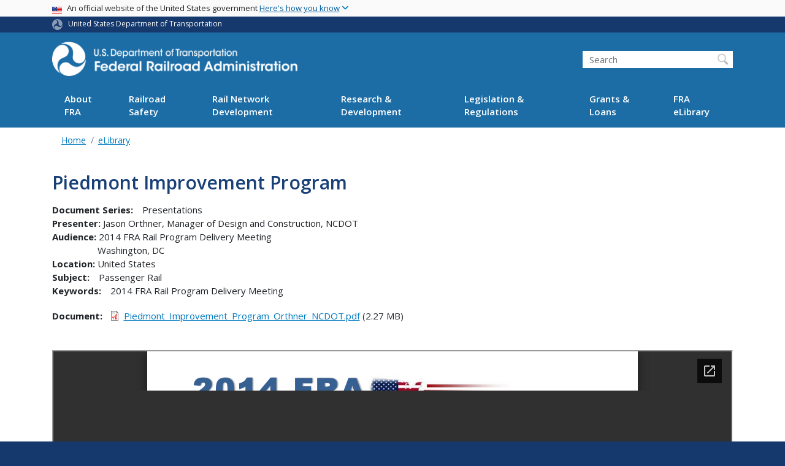

--- FILE ---
content_type: text/html; charset=UTF-8
request_url: https://railroads.dot.gov/elibrary/piedmont-improvement-program
body_size: 13728
content:
<!DOCTYPE html>
<html lang="en" dir="ltr" prefix="og: https://ogp.me/ns#" class="is-ultimenu is-ultimobile">
  <head>
    <meta charset="utf-8" />
<script async src="https://www.googletagmanager.com/gtag/js?id=UA-18660041-1"></script>
<script>window.dataLayer = window.dataLayer || [];function gtag(){dataLayer.push(arguments)};gtag("js", new Date());gtag("set", "developer_id.dMDhkMT", true);gtag("config", "UA-18660041-1", {"groups":"default","anonymize_ip":true,"page_placeholder":"PLACEHOLDER_page_path"});gtag("config", "G-L4FPNR8TZC", {"groups":"default","page_placeholder":"PLACEHOLDER_page_location"});gtag("config", "G-0623JYSC1Q", {"groups":"default","page_placeholder":"PLACEHOLDER_page_location"});//gtag('config', 'UA-33523145-1');</script>
<link rel="canonical" href="https://railroads.dot.gov/elibrary/piedmont-improvement-program" />
<meta name="twitter:card" content="summary_large_image" />
<meta name="twitter:site" content="@USDOT" />
<meta name="twitter:title" content="Piedmont Improvement Program" />
<meta name="twitter:creator" content="@USDOT" />
<meta name="twitter:image" content="https://railroads.dot.gov/themes/custom/dot_cms/images/seal_dot.png" />
<meta name="Generator" content="Drupal 10 (https://www.drupal.org)" />
<meta name="MobileOptimized" content="width" />
<meta name="HandheldFriendly" content="true" />
<meta name="viewport" content="width=device-width, initial-scale=1, shrink-to-fit=no" />
<meta http-equiv="x-ua-compatible" content="ie=edge" />
<link rel="icon" href="/themes/custom/dot_cms/favicon_dot.png" type="image/png" />

    <title>Piedmont Improvement Program | FRA</title>
    <link rel="stylesheet" media="all" href="/sites/fra.dot.gov/files/css/css_v4EClvRrjM2-0MtJCnSXM-b4wP8kHjiQszkO3U2nrG4.css?delta=0&amp;language=en&amp;theme=fra&amp;include=[base64]" />
<link rel="stylesheet" media="all" href="/sites/fra.dot.gov/files/css/css_zte1wiCCft76lGKW7DQ52J0albCt3DqYRrn_pbhbdL4.css?delta=1&amp;language=en&amp;theme=fra&amp;include=[base64]" />
<link rel="stylesheet" media="all" href="https://use.fontawesome.com/releases/v6.5.1/css/all.css" crossorigin="anonymous" integrity="sha512-DTOQO9RWCH3ppGqcWaEA1BIZOC6xxalwEsw9c2QQeAIftl+Vegovlnee1c9QX4TctnWMn13TZye+giMm8e2LwA==" />
<link rel="stylesheet" media="all" href="/sites/fra.dot.gov/files/css/css_N6m4w1H8mBkgD09hewxVMGGYK9pECrIdK7_26hmPnPI.css?delta=3&amp;language=en&amp;theme=fra&amp;include=[base64]" />
<link rel="stylesheet" media="all" href="//fonts.googleapis.com/css2?family=Open+Sans:wght@300;400;500;600;700&amp;display=swap" />
<link rel="stylesheet" media="all" href="//fonts.googleapis.com/css2?family=Raleway:ital,wght@0,400;0,500;0,600;0,700;1,400;1,500;1,600;1,700&amp;display=swap" />
<link rel="stylesheet" media="all" href="//fonts.googleapis.com/css2?family=Source+Sans+3:ital,wght@0,200..900;1,200..900&amp;display=swap" />
<link rel="stylesheet" media="all" href="//fonts.googleapis.com/css2?family=Source+Sans+Pro:ital,wght@0,300;0,400;0,600;0,700;1,300;1,400;1,600;1,700&amp;display=swap" />

    <script type="application/json" data-drupal-selector="drupal-settings-json">{"path":{"baseUrl":"\/","pathPrefix":"","currentPath":"node\/76756","currentPathIsAdmin":false,"isFront":false,"currentLanguage":"en"},"pluralDelimiter":"\u0003","suppressDeprecationErrors":true,"google_analytics":{"account":"UA-18660041-1","trackOutbound":true,"trackMailto":true,"trackDownload":true,"trackDownloadExtensions":"7z|aac|arc|arj|asf|asx|avi|bin|csv|doc(x|m)?|dot(x|m)?|exe|flv|gif|gz|gzip|hqx|jar|jpe?g|js|mp(2|3|4|e?g)|mov(ie)?|msi|msp|pdf|phps|png|ppt(x|m)?|pot(x|m)?|pps(x|m)?|ppam|sld(x|m)?|thmx|qtm?|ra(m|r)?|sea|sit|tar|tgz|torrent|txt|wav|wma|wmv|wpd|xls(x|m|b)?|xlt(x|m)|xlam|xml|z|zip"},"data":{"extlink":{"extTarget":true,"extTargetAppendNewWindowDisplay":true,"extTargetAppendNewWindowLabel":"(opens in a new window)","extTargetNoOverride":false,"extNofollow":false,"extTitleNoOverride":false,"extNoreferrer":false,"extFollowNoOverride":false,"extClass":"ext","extLabel":"(link is external)","extImgClass":false,"extSubdomains":true,"extExclude":"(.\\gov)|(.\\mil)|(addthis.com)|(usmma.edu)|(medium.com)|(facebook.com)|(twitter.com)|(flickr.com)|(linkedin.com)|(youtube.com)|(instagram.com)|(medium.com)|(greatlakes-seaway.com)|(afloatjobs.vet)","extInclude":"","extCssExclude":"","extCssInclude":"","extCssExplicit":"","extAlert":false,"extAlertText":"This link will take you to an external web site. We are not responsible for their content.","extHideIcons":false,"mailtoClass":"mailto","telClass":"","mailtoLabel":"(link sends email)","telLabel":"(link is a phone number)","extUseFontAwesome":false,"extIconPlacement":"append","extPreventOrphan":false,"extFaLinkClasses":"fa fa-external-link","extFaMailtoClasses":"fa fa-envelope-o","extAdditionalLinkClasses":"","extAdditionalMailtoClasses":"","extAdditionalTelClasses":"","extFaTelClasses":"fa fa-phone","allowedDomains":[],"extExcludeNoreferrer":""}},"collapsiblock":{"active_pages":false,"slide_speed":200,"cookie_lifetime":null,"switcher_enabled":null,"switcher_class":null},"user":{"uid":0,"permissionsHash":"89bb7820cfb02694217e04e0381543103c98d534b7d273b1e8d1c882ab00f704"}}</script>
<script src="/sites/fra.dot.gov/files/js/js_Hn0znZaXb4NTOJoJzEl45NhD0BcrS9eIoXis-Yfo1tY.js?scope=header&amp;delta=0&amp;language=en&amp;theme=fra&amp;include=eJxdjlEOwzAIQy-UjiNFNGFRVhoiIFJ7-0Xr-tM__GwjJ2HGbnVlSRskUQp0dGw5psuhiMxwseVmM-Nc2wZZR0d-_WV4K0JhWZEX83OiEopI4fmkIZ9ek8EThF0y8rPWh5YZ-uARu0oiM1FwraWQxp8ZzOckZGkUnfbO6GSwSj6XxGgWBnvdqQ24jy8R3114"></script>

    <!-- DAP Implementation -->
    <script async type="text/javascript" id="_fed_an_ua_tag" src="https://dap.digitalgov.gov/Universal-Federated-Analytics-Min.js?agency=DOT"></script>
  </head>
  <body class="layout-no-sidebars page-node-76756 path-elibrary-piedmont-improvement-program path-node node--type-document">
  <noscript>Please enable JavaScript to use this site.</noscript>
    <a href="#main" class="visually-hidden focusable skip-link">
      Skip to main content
    </a>
    
      <div class="dialog-off-canvas-main-canvas" data-off-canvas-main-canvas>
    <div id="page-wrapper" class="page-wrapper">
  <div id="page" class="page">

    <section class="usa-banner">
  <h1 class="sr-only">USA Banner</h1>
  <div class="usa-banner-inner container">
    <div class="row">
      <div class="usa-accordion col" id="accordion">
        <header class="usa-banner-header" id="headingOne">
          <div aria-controls="collapseOne" aria-expanded="false" class="collapsed small row" data-target="#collapseOne" data-toggle="collapse" role="complementary">
            <div class="usa-banner-guidance-gov usa-width-one-full col-sm d-flex">
              <div class="usa-media_block-icon">
                <img class="usa-banner-flag" src="/themes/custom/dot_cms/images/assets/us_flag_small.svg" alt="U.S. flag">
              </div>
              <div class="usa-media_block-body">
                <p>An official website of the United States government <button class="usa-accordion-button usa-banner-button"><span class="usa-banner-button-text">Here's how you know</span></button></p>
              </div>
            </div>
          </div>
        </header>
        <div class="usa-banner-content container">
          <div aria-labelledby="headingOne" class="collapse row" data-parent="#accordion" id="collapseOne">
            <div class="usa-banner-guidance-gov usa-width-one-half col-sm d-flex">
              <div class="usa-media_block-icon">
                <img class="usa-banner-icon" src="/themes/custom/dot_cms/images/assets/icon-dot-gov.svg" alt="Official US Government Icon">
              </div>
              <div class="usa-media_block-body">
                <p><small><strong>Official websites use .gov</strong><br>A <strong>.gov</strong> website belongs to an official government organization in the United States.</small></p>
              </div>
            </div>
            <div class="usa-banner-guidance-ssl usa-width-one-half col-sm d-flex">
              <div class="usa-media_block-icon">
                <img class="usa-banner-icon" src="/themes/custom/dot_cms/images/assets/icon-https.svg" alt="Secure Site Icon">
              </div>
              <div class="usa-media_block-body">
                <p><small><strong>Secure .gov websites use HTTPS</strong><br>
                  A <strong>lock</strong> ( <span class="icon-lock"><svg xmlns="http://www.w3.org/2000/svg" width="52" height="64" viewBox="0 0 52 64" class="usa-banner__lock-image" role="img" aria-labelledby="banner-lock-title banner-lock-description"><title id="banner-lock-title">Lock</title><desc id="banner-lock-description">A locked padlock</desc><path fill="#000000" fill-rule="evenodd" d="M26 0c10.493 0 19 8.507 19 19v9h3a4 4 0 0 1 4 4v28a4 4 0 0 1-4 4H4a4 4 0 0 1-4-4V32a4 4 0 0 1 4-4h3v-9C7 8.507 15.507 0 26 0zm0 8c-5.979 0-10.843 4.77-10.996 10.712L15 19v9h22v-9c0-6.075-4.925-11-11-11z"></path></svg></span> ) or <strong>https://</strong> means you’ve safely connected to the .gov website. Share sensitive information only on official, secure websites.
                </small></p>
              </div>
            </div>
          </div>
        </div>
      </div>
    </div>
  </div>
</section>

    <div class="row region region-site-notification">
    
    <div class="block block--site-notification block--emergency block-views block-views-blocksite-notification-block-notification-emergency w-100 clearfix">
    


  </div>

  </div>

<style>
.dot-ribbon {
	background: #15396c;
	color: white;
	height: 1.75rem;
	display: flex;
	align-items: center;
	font-size: .8rem;
	position: relative;
	z-index: 100;
}
.dot-ribbon svg {
	width: 17px;
	opacity: .5;
	margin-right: 6px;
}
.dot-ribbon a:link,
.dot-ribbon a:hover,
.dot-ribbon a:visited,
.dot-ribbon a:active {
	color: white;
}
</style>
<div class="dot-ribbon">
	<div class="container">
		<svg xmlns="http://www.w3.org/2000/svg" viewBox="0 0 35.82 37.1" role="img" >
			<title>U.S. Department of Transportation</title>
			<desc>U.S. Department of Transportation Icon</desc>
			<defs><style>.cls-1{fill:#FFFFFF !important;}</style></defs><title>United States Department of Transportation</title><g id="Layer_2" data-name="Layer 2"><g id="Layer_1-2" data-name="Layer 1"><path class="cls-1" d="M4.46,6.35a8.38,8.38,0,0,1,8.15-2.94c2.71.55,4.26,2.77,4.78,5.43a6.31,6.31,0,0,1-2.75,6.79c-3.68,2.1-8,3.74-8.86,8.5A13.42,13.42,0,0,0,8.47,34.4C3.81,31.8,1.13,26.6.25,21.23A18,18,0,0,1,4.46,6.35"/><path class="cls-1" d="M14.41,36.71A8.65,8.65,0,0,1,7.85,30.9a6.51,6.51,0,0,1,2.13-7,5.85,5.85,0,0,1,7.05-1c3.61,2.23,7.17,5.31,11.56,3.64A12.82,12.82,0,0,0,35.81,19C36,24.49,33,29.5,29,33a16.57,16.57,0,0,1-14.55,3.72"/><path class="cls-1" d="M34.73,12.39a9.12,9.12,0,0,1-1.53,8.8c-1.79,2.17-4.42,2.47-6.91,1.63A6.18,6.18,0,0,1,21.92,17c0-4.35.81-9.1-2.8-12.17A12.51,12.51,0,0,0,9.05,2.33c4.47-2.92,10.27-2.89,15.22-1A17.36,17.36,0,0,1,34.73,12.39"/></g></g>
		</svg>
		<a href="https://www.transportation.gov">United States Department of Transportation</a>
</div>
</div>

 <header id="header" class="header site-header site-masthead bg-primary" role="banner" aria-label="Site header">
  <div class="container">
    <div class="row">
              <nav class="navbar navbar-dark navbar-expand-lg" id="navbar-main">
                  <a href="/" title="Home" rel="home" class="navbar-brand">
              <img src="/themes/custom/fra/fra-logo%402x.png" alt="Home" class="img-fluid d-inline-block align-top" />
            
    </a>
    

                      <button class="navbar-toggler navbar-toggler-right" type="button" data-toggle="collapse" data-target="#CollapsingNavbar" aria-controls="CollapsingNavbar" aria-expanded="false" aria-label="Toggle navigation"><span class="navbar-toggler-icon"></span></button>
                          <div class="form-inline navbar-form">
                  <section class="region region-header-form">
    <div id="block-customfraheadersearch" class="block block-fixed-block-content block-fixed-block-contentcustom-fra-header-search">
  
    
      <div class="content">
      
            <div class="clearfix text-formatted field field--name-body field--type-text-with-summary field--label-hidden field__item"><div class="usasearch-search-block-form block block-usasearch block-usasearch-search-form-block" data-drupal-selector="usasearch-search-block-form" id="block-fra-usasearchform">
   <div class="search__wrapper">
      <form block="block-fra-usasearchform" action="https://search.usa.gov/search" method="GET" id="usasearch-search-block-form" accept-charset="UTF-8">
         <fieldset class="js-form-item js-form-type-search form-type-search js-form-item-query form-item-query form-no-label form-group" aria-labelledby="headerquery">
            <legend class="d-none">Search DOT</legend>
            <label for="query" class="sr-only">Search</label>
            <input id="query" title="Enter the terms you wish to search for." placeholder="Search" class="usagov-search-autocomplete form-search form-control ui-autocomplete-input" autocomplete="off" aria-autocomplete="list" aria-haspopup data-drupal-selector="edit-query" type="search" name="query" value size="60" maxlength="128">
         </fieldset>
         <input data-drupal-selector="edit-affiliate" type="hidden" name="affiliate" value="dot-fra" class="form-control">
         <input data-drupal-selector="edit-submit" type="submit" id="edit-submit" value="Search" class="button js-form-submit form-submit btn btn-primary form-control">
      </form>
   </div>
</div></div>
      
    </div>
  </div>

  </section>

              </div>
                        <div class="collapse navbar-collapse" id="CollapsingNavbar">
                <section class="region region-primary-menu">
    <div id="block-ultimenu-main-navigation" class="block block-ultimenu block-ultimenu-blockultimenu-main">
  
    
      <div class="content">
      <ul id="ultimenu-main" data-ultimenu="main" class="ultimenu ultimenu--offcanvas is-ultihover is-ulticaret--triangle ultimenu--main ultimenu--htb ultimenu--horizontal"><li class="ultimenu__item uitem has-ultimenu"><a href="/about-fra/about-fra" data-drupal-link-system-path="node/701" class="ultimenu__link">About FRA<span class="ultimenu__caret caret" aria-hidden="true"><i></i></span></a><section class="ultimenu__flyout is-htb d-lg-flex p-0">
              <section class="ultimenu__region region region--count-2 row region-ultimenu-main-about-fra">
      <nav aria-labelledby="block-mainabout1-2-menu" id="block-mainabout1-2" class="block block-menu navigation menu--main---about-1">
      
  <h2  id="block-mainabout1-2-menu">About FRA</h2>
  

        
              <ul block="block-mainabout1-2" class="clearfix nav">
                    <li class="nav-item">
                <a href="/about-fra/about-fra" class="nav-link nav-link--about-fra-about-fra" data-drupal-link-system-path="node/701">Overview</a>
              </li>
                <li class="nav-item">
                <a href="/about-fra/organization/organization-chart" class="nav-link nav-link--about-fra-organization-organization-chart" data-drupal-link-system-path="node/1441">Organization</a>
              </li>
                <li class="nav-item">
                <a href="/about-fra/program-offices/program-offices-overview" class="nav-link nav-link--about-fra-program-offices-program-offices-overview" data-drupal-link-system-path="node/741">Program Offices</a>
              </li>
                <li class="nav-item">
                <a href="/resource-center" class="nav-link nav-link--resource-center" data-drupal-link-system-path="node/841">Resource Center</a>
              </li>
                <li class="nav-item">
                <a href="https://www.transportation.gov/web-policies" class="nav-link nav-link-https--wwwtransportationgov-web-policies">Web Policies and Notices</a>
              </li>
                <li class="nav-item">
                <a href="/about-fra/contact-us" class="nav-link nav-link--about-fra-contact-us" data-drupal-link-system-path="node/1031">Contact Us</a>
              </li>
                <li class="nav-item">
                <a href="/about-fra/communications/communications" class="nav-link nav-link--about-fra-communications-communications" data-drupal-link-system-path="node/1036">Communications</a>
              </li>
                <li class="nav-item">
                <a href="/about-fra/government-affairs/government-affairs" class="nav-link nav-link--about-fra-government-affairs-government-affairs" data-drupal-link-system-path="node/1041">Governmental Affairs</a>
              </li>
                <li class="nav-item">
                <a href="/about-fra/communications/newsroom/fra-faqs" class="nav-link nav-link--about-fra-communications-newsroom-fra-faqs" data-drupal-link-system-path="node/104486">FRA FAQs</a>
              </li>
        </ul>
  


  </nav>
  <nav aria-labelledby="block-mainabout2-2-menu" id="block-mainabout2-2" class="block block-menu navigation menu--main---about-2">
      
  <h2  id="block-mainabout2-2-menu">Featured</h2>
  

        
              <ul block="block-mainabout2-2" class="clearfix nav">
                    <li class="nav-item">
                <a href="/IIJA" class="nav-link nav-link--iija" data-drupal-link-system-path="node/97431">Infrastructure Investment and Jobs Act Information from FRA</a>
              </li>
                <li class="nav-item">
                <a href="/about-fra/resource-center/jobs/job-vacancies" class="nav-link nav-link--about-fra-resource-center-jobs-job-vacancies" data-drupal-link-system-path="node/871">Careers</a>
              </li>
                <li class="nav-item">
                <a href="/about-fra/organization/david-armstrong-fink-administrator" class="nav-link nav-link--about-fra-organization-david-armstrong-fink-administrator" data-drupal-link-system-path="node/706">Leadership Profiles</a>
              </li>
                <li class="nav-item">
                <a href="/about-fra/organization/organization-chart" class="nav-link nav-link--about-fra-organization-organization-chart" data-drupal-link-system-path="node/1441">Organizational Chart</a>
              </li>
                <li class="nav-item">
                <a href="/newsroom" class="nav-link nav-link--newsroom" data-drupal-link-system-path="node/90836">Newsroom</a>
              </li>
                <li class="nav-item">
                <a href="/newsroom/press-releases" class="nav-link nav-link--newsroom-press-releases" data-drupal-link-system-path="newsroom/press-releases">Press Releases</a>
              </li>
                <li class="nav-item">
                <a href="/newsroom/speeches" class="nav-link nav-link--newsroom-speeches" data-drupal-link-system-path="newsroom/speeches">Speeches</a>
              </li>
                <li class="nav-item">
                <a href="/newsroom/fact-sheets" class="nav-link nav-link--newsroom-fact-sheets" data-drupal-link-system-path="newsroom/fact-sheets">Fact Sheets</a>
              </li>
                <li class="nav-item">
                <a href="/newsroom/testimony" class="nav-link nav-link--newsroom-testimony" data-drupal-link-system-path="newsroom/testimony">Testimony</a>
              </li>
        </ul>
  


  </nav>

  </section>

          </section></li><li class="ultimenu__item uitem has-ultimenu"><a href="/railroad-safety" data-drupal-link-system-path="node/101776" class="ultimenu__link">Railroad Safety<span class="ultimenu__caret caret" aria-hidden="true"><i></i></span></a><section class="ultimenu__flyout is-htb d-lg-flex p-0">
              <section class="ultimenu__region region region--count-2 row region-ultimenu-main-railroad-safety">
      <nav aria-labelledby="block-mainrailroadsafety2-2-menu" id="block-mainrailroadsafety2-2" class="block block-menu navigation menu--main---railroad-safety-2">
      
  <h2  id="block-mainrailroadsafety2-2-menu">Featured</h2>
  

        
              <ul block="block-mainrailroadsafety2-2" class="clearfix nav">
                    <li class="nav-item">
                <a href="/railroad-safety/divisions/crossing-safety-and-trespass-prevention/train-horn-rulequiet-zones" class="nav-link nav-link--railroad-safety-divisions-crossing-safety-and-trespass-prevention-train-horn-rulequiet-zones" data-drupal-link-system-path="node/2116">Train Horn Rule/Quiet Zones</a>
              </li>
                <li class="nav-item">
                <a href="https://www.fra.dot.gov/blockedcrossings/" class="nav-link nav-link-https--wwwfradotgov-blockedcrossings-">Public Blocked Crossings Incident Reporter</a>
              </li>
                <li class="nav-item">
                <a href="/railroad-safety/divisions/drug-and-alcohol/drug-and-alcohol" class="nav-link nav-link--railroad-safety-divisions-drug-and-alcohol-drug-and-alcohol" data-drupal-link-system-path="node/100346">Drug &amp; Alcohol</a>
              </li>
                <li class="nav-item">
                <a href="/safety-data" class="nav-link nav-link--safety-data" data-drupal-link-system-path="node/21">Safety Data</a>
              </li>
                <li class="nav-item">
                <a href="/railroad-safety/divisions/safety-partnerships/c3rs/confidential-close-call-reporting-system-c3rs" class="nav-link nav-link--railroad-safety-divisions-safety-partnerships-c3rs-confidential-close-call-reporting-system-c3rs" data-drupal-link-system-path="node/2151">C3RS</a>
              </li>
        </ul>
  


  </nav>
  <nav aria-labelledby="block-mainrailroadsafety1-2-menu" id="block-mainrailroadsafety1-2" class="block block-menu navigation menu--main---railroad-safety-1">
      
  <h2  id="block-mainrailroadsafety1-2-menu">Railroad Safety</h2>
  

        
              <ul block="block-mainrailroadsafety1-2" class="clearfix nav">
                    <li class="nav-item">
                <a href="/railroad-safety" class="nav-link nav-link--railroad-safety" data-drupal-link-system-path="node/101776">Overview</a>
              </li>
                <li class="nav-item">
                <a href="/crossing-safety-trespass-prevention/crossing-safety-trespass-prevention" class="nav-link nav-link--crossing-safety-trespass-prevention-crossing-safety-trespass-prevention" data-drupal-link-system-path="node/2011">Grade Crossing Safety &amp; Trespass Prevention</a>
              </li>
                <li class="nav-item">
                <a href="/railroad-safety/accident-data-reporting-and-investigations-0" class="nav-link nav-link--railroad-safety-accident-data-reporting-and-investigations-0" data-drupal-link-system-path="node/108216">Accident Data &amp; Reporting, Investigations</a>
              </li>
                <li class="nav-item">
                <a href="/railroad-safety/divisions/divisions-overview" class="nav-link nav-link--railroad-safety-divisions-divisions-overview" data-drupal-link-system-path="node/1871">Divisions</a>
              </li>
                <li class="nav-item">
                <a href="/railroad-safety/divisions/partnerships-programs/partnerships-programs" class="nav-link nav-link--railroad-safety-divisions-partnerships-programs-partnerships-programs" data-drupal-link-system-path="node/2551">Partnerships &amp; Programs</a>
              </li>
        </ul>
  


  </nav>

  </section>

          </section></li><li class="ultimenu__item uitem has-ultimenu"><a href="/rail-network-development" data-drupal-link-system-path="node/1326" class="ultimenu__link">Rail Network Development<span class="ultimenu__caret caret" aria-hidden="true"><i></i></span></a><section class="ultimenu__flyout is-htb d-lg-flex p-0">
              <section class="ultimenu__region region region--count-2 row region-ultimenu-main-rail-network-development">
      <nav aria-labelledby="block-mainrailnetwork2-menu" id="block-mainrailnetwork2" class="block block-menu navigation menu--main---rail-network-2">
      
  <h2  id="block-mainrailnetwork2-menu">Featured</h2>
  

        
              <ul block="block-mainrailnetwork2" class="clearfix nav">
                    <li class="nav-item">
                <a href="/passenger-rail/amtrak/amtrak" class="nav-link nav-link--passenger-rail-amtrak-amtrak" data-drupal-link-system-path="node/1451">Amtrak</a>
              </li>
                <li class="nav-item">
                <a href="/rail-network-development/environment/environmental-reviews" class="nav-link nav-link--rail-network-development-environment-environmental-reviews" data-drupal-link-system-path="node/91201">Environmental Reviews</a>
              </li>
                <li class="nav-item">
                <a href="/rail-network-development/maps-and-data/maps-geographic-information-system/maps-geographic" class="nav-link nav-link--rail-network-development-maps-and-data-maps-geographic-information-system-maps-geographic" data-drupal-link-system-path="node/3986">GIS Maps</a>
              </li>
                <li class="nav-item">
                <a href="/rural" class="nav-link nav-link--rural" data-drupal-link-system-path="node/97861">Rural</a>
              </li>
        </ul>
  


  </nav>
  <nav aria-labelledby="block-mainrailnetwork1-menu" id="block-mainrailnetwork1" class="block block-menu navigation menu--main---rail-network-1">
      
  <h2  id="block-mainrailnetwork1-menu">Rail Network Development</h2>
  

        
              <ul block="block-mainrailnetwork1" class="clearfix nav">
                    <li class="nav-item">
                <a href="/rail-network-development" class="nav-link nav-link--rail-network-development" data-drupal-link-system-path="node/1326">Overview</a>
              </li>
                <li class="nav-item">
                <a href="/rail-network-development/passenger-rail/passenger-rail" class="nav-link nav-link--rail-network-development-passenger-rail-passenger-rail" data-drupal-link-system-path="node/1351">Passenger Rail</a>
              </li>
                <li class="nav-item">
                <a href="/rail-network-development/freight-rail-overview" class="nav-link nav-link--rail-network-development-freight-rail-overview" data-drupal-link-system-path="node/91921">Freight Rail</a>
              </li>
                <li class="nav-item">
                <a href="/rail-network-development/environment/environment" class="nav-link nav-link--rail-network-development-environment-environment" data-drupal-link-system-path="node/1521">Environment</a>
              </li>
                <li class="nav-item">
                <a href="/rail-network-development/planning/project-planning/project-planning" class="nav-link nav-link--rail-network-development-planning-project-planning-project-planning" data-drupal-link-system-path="node/103036">Planning</a>
              </li>
                <li class="nav-item">
                <a href="/rail-network-development/international-programs" class="nav-link nav-link--rail-network-development-international-programs" data-drupal-link-system-path="node/99316">International</a>
              </li>
                <li class="nav-item">
                <a href="/rail-network-development/maps-and-data/maps-geographic-information-system/maps-geographic" class="nav-link nav-link--rail-network-development-maps-and-data-maps-geographic-information-system-maps-geographic" data-drupal-link-system-path="node/3986">Maps &amp; Data</a>
              </li>
                <li class="nav-item">
                <a href="/rail-network-development/training-guidance" class="nav-link nav-link--rail-network-development-training-guidance" data-drupal-link-system-path="node/3991">Training &amp; Guidance</a>
              </li>
        </ul>
  


  </nav>

  </section>

          </section></li><li class="ultimenu__item uitem has-ultimenu"><a href="/research-development/research-development-and-technology-rdt" data-drupal-link-system-path="node/3646" class="ultimenu__link">Research &amp; Development<span class="ultimenu__caret caret" aria-hidden="true"><i></i></span></a><section class="ultimenu__flyout is-htb d-lg-flex p-0">
              <section class="ultimenu__region region region--count-2 row region-ultimenu-main-research-development">
      <nav aria-labelledby="block-mainrd2-2-menu" id="block-mainrd2-2" class="block block-menu navigation menu--main---r-d-2">
      
  <h2  id="block-mainrd2-2-menu">Featured</h2>
  

        
              <ul block="block-mainrd2-2" class="clearfix nav">
                    <li class="nav-item">
                <a href="/elibrary/fra-office-research-development-and-technology-current-projects-2025" class="nav-link nav-link--elibrary-fra-office-research-development-and-technology-current-projects-2025">R&amp;D Current Projects</a>
              </li>
                <li class="nav-item">
                <a href="/train-control/ptc/positive-train-control-ptc-information-rd" class="nav-link nav-link--train-control-ptc-positive-train-control-ptc-information-rd" data-drupal-link-system-path="node/4521">Positive Train Control</a>
              </li>
                <li class="nav-item">
                <a href="/research-development/program-areas/hazmat-transportation/hazardous-materials-transportation" class="nav-link nav-link--research-development-program-areas-hazmat-transportation-hazardous-materials-transportation" data-drupal-link-system-path="node/3886">Hazardous Materials</a>
              </li>
                <li class="nav-item">
                <a href="/research-development/program-areas/highway-rail-grade-crossing/highway-rail-grade-crossing-and" class="nav-link nav-link--research-development-program-areas-highway-rail-grade-crossing-highway-rail-grade-crossing-and" data-drupal-link-system-path="node/91266">Highway-Rail Grade Crossing</a>
              </li>
                <li class="nav-item">
                <a href="/program-areas/human-factors/close-call-reporting" class="nav-link nav-link--program-areas-human-factors-close-call-reporting" data-drupal-link-system-path="node/3921">Close Call Reporting</a>
              </li>
                <li class="nav-item">
                <a href="/program-areas/research-and-development-funding/broad-agency-announcement" class="nav-link nav-link--program-areas-research-and-development-funding-broad-agency-announcement">Broad Agency Announcement</a>
              </li>
        </ul>
  


  </nav>
  <nav aria-labelledby="block-mainrd1-2-menu" id="block-mainrd1-2" class="block block-menu navigation menu--main---r-d-1">
      
  <h2  id="block-mainrd1-2-menu">Research &amp; Development</h2>
  

        
              <ul block="block-mainrd1-2" class="clearfix nav">
                    <li class="nav-item">
                <a href="/research-development/research-development-and-technology-rdt" class="nav-link nav-link--research-development-research-development-and-technology-rdt" data-drupal-link-system-path="node/3646">Overview</a>
              </li>
                <li class="nav-item">
                <a href="/research-development/program-areas/rdt-program-areas" class="nav-link nav-link--research-development-program-areas-rdt-program-areas" data-drupal-link-system-path="node/3661">Program Areas</a>
              </li>
                <li class="nav-item">
                <a href="/research-development/rdt-report-templates-and-guidelines" class="nav-link nav-link--research-development-rdt-report-templates-and-guidelines" data-drupal-link-system-path="node/3656">R&amp;D Reports</a>
              </li>
        </ul>
  


  </nav>

  </section>

          </section></li><li class="ultimenu__item uitem has-ultimenu"><a href="/legislation-regulations/legislation-regulations" data-drupal-link-system-path="node/2686" class="ultimenu__link">Legislation &amp; Regulations<span class="ultimenu__caret caret" aria-hidden="true"><i></i></span></a><section class="ultimenu__flyout is-htb d-lg-flex p-0">
              <section class="ultimenu__region region region--count-2 row region-ultimenu-main-legislation-regulations">
      <nav aria-labelledby="block-mainlegislation2-2-menu" id="block-mainlegislation2-2" class="block block-menu navigation menu--main---legislation-2">
      
  <h2  id="block-mainlegislation2-2-menu">Featured</h2>
  

        
              <ul block="block-mainlegislation2-2" class="clearfix nav">
                    <li class="nav-item">
                <a href="/legislation/fast-act/fast-act" class="nav-link nav-link--legislation-fast-act-fast-act" data-drupal-link-system-path="node/2696">FAST Act</a>
              </li>
                <li class="nav-item">
                <a href="/rail-network-development/planning/systems-planning/national-rail-plan" class="nav-link nav-link--rail-network-development-planning-systems-planning-national-rail-plan" data-drupal-link-system-path="node/3881">National Rail Plan</a>
              </li>
                <li class="nav-item">
                <a href="/rail-network-development/planning/systems-planning/state-rail-plan-guidance" class="nav-link nav-link--rail-network-development-planning-systems-planning-state-rail-plan-guidance" data-drupal-link-system-path="node/3961">Proposed State Rail Plan</a>
              </li>
                <li class="nav-item">
                <a href="/legislation-regulations/civil-penalties-schedules-guidelines" class="nav-link nav-link--legislation-regulations-civil-penalties-schedules-guidelines" data-drupal-link-system-path="node/2726">Civil Penalties</a>
              </li>
        </ul>
  


  </nav>
  <nav aria-labelledby="block-mainlegislation1-2-menu" id="block-mainlegislation1-2" class="block block-menu navigation menu--main---legislation-1">
      
  <h2  id="block-mainlegislation1-2-menu">Legislation &amp; Regulations</h2>
  

        
              <ul block="block-mainlegislation1-2" class="clearfix nav">
                    <li class="nav-item">
                <a href="/legislation-regulations/legislation-regulations" class="nav-link nav-link--legislation-regulations-legislation-regulations" data-drupal-link-system-path="node/2686">Overview</a>
              </li>
                <li class="nav-item">
                <a href="/legislation-regulations/legislation/rail-safety-improvement-act-2008-rsia" class="nav-link nav-link--legislation-regulations-legislation-rail-safety-improvement-act-2008-rsia" data-drupal-link-system-path="node/2691">Legislation</a>
              </li>
                <li class="nav-item">
                <a href="/legislation-regulations/regulations-rulemaking/regulations-rulemaking" class="nav-link nav-link--legislation-regulations-regulations-rulemaking-regulations-rulemaking" data-drupal-link-system-path="node/2711">Regulations &amp; Rulemaking</a>
              </li>
                <li class="nav-item">
                <a href="/legislation-regulations/paperwork-rection-act-pra" class="nav-link nav-link--legislation-regulations-paperwork-rection-act-pra">Paperwork Reduction Act (PRA)</a>
              </li>
                <li class="nav-item">
                <a href="/legislation-regulations/buy-america/buy-america" class="nav-link nav-link--legislation-regulations-buy-america-buy-america" data-drupal-link-system-path="node/2731">Buy America</a>
              </li>
        </ul>
  


  </nav>

  </section>

          </section></li><li class="ultimenu__item uitem has-ultimenu"><a href="/grants-loans/grants-loans" data-drupal-link-system-path="node/2766" class="ultimenu__link">Grants &amp; Loans<span class="ultimenu__caret caret" aria-hidden="true"><i></i></span></a><section class="ultimenu__flyout is-htb d-lg-flex p-0">
              <section class="ultimenu__region region region--count-2 row region-ultimenu-main-grants-loans">
      <nav aria-labelledby="block-maingrants2-2-menu" id="block-maingrants2-2" class="block block-menu navigation menu--main---grants-2">
      
  <h2  id="block-maingrants2-2-menu">Featured</h2>
  

        
              <ul block="block-maingrants2-2" class="clearfix nav">
                    <li class="nav-item">
                <a href="/grants-loans/fra-discretionary-grant-program-tool" class="nav-link nav-link--grants-loans-fra-discretionary-grant-program-tool" data-drupal-link-system-path="node/99161">FRA Discretionary Grant Program Tool</a>
              </li>
                <li class="nav-item">
                <a href="/elibrary/fra-guidance-development-and-implementation-railroad-capital-projects" class="nav-link nav-link--elibrary-fra-guidance-development-and-implementation-railroad-capital-projects" data-drupal-link-system-path="node/100676">Railroad Capital Project Guidance</a>
              </li>
                <li class="nav-item">
                <a href="/webinars" class="nav-link nav-link--webinars" data-drupal-link-system-path="node/93396">FRA Webinars</a>
              </li>
                <li class="nav-item">
                <a href="https://www.transportation.gov/dot-navigator" class="nav-link nav-link-https--wwwtransportationgov-dot-navigator">DOT Grants</a>
              </li>
        </ul>
  


  </nav>
  <nav aria-labelledby="block-maingrants1-2-menu" id="block-maingrants1-2" class="block block-menu navigation menu--main---grants-1">
      
  <h2  id="block-maingrants1-2-menu">Grants &amp; Loans</h2>
  

        
              <ul block="block-maingrants1-2" class="clearfix nav">
                    <li class="nav-item">
                <a href="/grants-loans/grants-loans" class="nav-link nav-link--grants-loans-grants-loans" data-drupal-link-system-path="node/2766">Overview</a>
              </li>
                <li class="nav-item">
                <a href="/grants" class="nav-link nav-link--grants" data-drupal-link-system-path="node/2771">Grant Programs</a>
              </li>
                <li class="nav-item">
                <a href="/grants-loans/discretionary-grants-application-process" class="nav-link nav-link--grants-loans-discretionary-grants-application-process" data-drupal-link-system-path="node/3581">Applying for Grants</a>
              </li>
                <li class="nav-item">
                <a href="/grants-loans/fra-reports" class="nav-link nav-link--grants-loans-fra-reports" data-drupal-link-system-path="node/3596">Resources for Grant Recipients </a>
              </li>
                <li class="nav-item">
                <a href="/rail-network-development/training-guidance/training-guidance" class="nav-link nav-link--rail-network-development-training-guidance-training-guidance">Training &amp; Guidance</a>
              </li>
        </ul>
  


  </nav>

  </section>

          </section></li><li class="ultimenu__item uitem has-ultimenu"><a href="/elibrary-search" data-drupal-link-system-path="elibrary-search" class="ultimenu__link">FRA eLibrary<span class="ultimenu__caret caret" aria-hidden="true"><i></i></span></a><section class="ultimenu__flyout is-htb d-lg-flex p-0">
              <section class="ultimenu__region region region--count-1 row region-ultimenu-main-fra-elibrary">
      <nav aria-labelledby="block-mainelibrary1-2-menu" id="block-mainelibrary1-2" class="block block-menu navigation menu--main-elibrary-1">
      
  <h2  id="block-mainelibrary1-2-menu">eLibrary</h2>
  

        
              <ul block="block-mainelibrary1-2" class="clearfix nav">
                    <li class="nav-item">
                <a href="/elibrary-search?f%5B0%5D=document_series%3A14726" class="nav-link nav-link--elibrary-searchf5b05ddocument-series3a14726" data-drupal-link-query="{&quot;f&quot;:[&quot;document_series:14726&quot;]}" data-drupal-link-system-path="elibrary-search">Accidents &amp; Fatalities</a>
              </li>
                <li class="nav-item">
                <a href="/elibrary-search?f%5B0%5D=document_series%3A14736" class="nav-link nav-link--elibrary-searchf5b05ddocument-series3a14736" data-drupal-link-query="{&quot;f&quot;:[&quot;document_series:14736&quot;]}" data-drupal-link-system-path="elibrary-search">Compliance</a>
              </li>
                <li class="nav-item">
                <a href="/elibrary-search?f%5B0%5D=document_series%3A14751" class="nav-link nav-link--elibrary-searchf5b05ddocument-series3a14751" data-drupal-link-query="{&quot;f&quot;:[&quot;document_series:14751&quot;]}" data-drupal-link-system-path="elibrary-search">Conferences &amp; Presentations</a>
              </li>
                <li class="nav-item">
                <a href="/elibrary-search?f%5B0%5D=document_series%3A14776" class="nav-link nav-link--elibrary-searchf5b05ddocument-series3a14776" data-drupal-link-query="{&quot;f&quot;:[&quot;document_series:14776&quot;]}" data-drupal-link-system-path="elibrary-search">Emergency &amp; Safety</a>
              </li>
                <li class="nav-item">
                <a href="/elibrary-search?f%5B0%5D=document_series%3A14746" class="nav-link nav-link--elibrary-searchf5b05ddocument-series3a14746" data-drupal-link-query="{&quot;f&quot;:[&quot;document_series:14746&quot;]}" data-drupal-link-system-path="elibrary-search">Enforcement &amp; Litigation</a>
              </li>
                <li class="nav-item">
                <a href="/elibrary-search?f%5B0%5D=document_series%3A14771" class="nav-link nav-link--elibrary-searchf5b05ddocument-series3a14771" data-drupal-link-query="{&quot;f&quot;:[&quot;document_series:14771&quot;]}" data-drupal-link-system-path="elibrary-search">Publications &amp; Policy</a>
              </li>
                <li class="nav-item">
                <a href="/elibrary-search?f%5B0%5D=document_series%3A14741" class="nav-link nav-link--elibrary-searchf5b05ddocument-series3a14741" data-drupal-link-query="{&quot;f&quot;:[&quot;document_series:14741&quot;]}" data-drupal-link-system-path="elibrary-search">Reports</a>
              </li>
                <li class="nav-item">
                <a href="/elibrary-search?f%5B0%5D=document_series%3A14766" class="nav-link nav-link--elibrary-searchf5b05ddocument-series3a14766" data-drupal-link-query="{&quot;f&quot;:[&quot;document_series:14766&quot;]}" data-drupal-link-system-path="elibrary-search">Other</a>
              </li>
        </ul>
  


  </nav>

  </section>

          </section></li></ul><button data-ultimenu-button="#ultimenu-main" class="button button--ultimenu button--ultiburger" aria-label="Menu Main navigation (Desktop)"><span class="bars">Menu Main navigation (Desktop)</span></button>
    </div>
  </div>
<div id="block-ultimenu-mobile-navigation" class="block block-ultimenu block-ultimenu-blockultimenu-main">
  
    
      <div class="content">
      <ul id="ultimenu-main" data-ultimenu="main" class="ultimenu ultimenu--offcanvas is-ulticaret--triangle ultimenu--main ultimenu--htb ultimenu--horizontal"><li class="ultimenu__item uitem has-ultimenu"><a href="/about-fra/about-fra" data-drupal-link-system-path="node/701" class="ultimenu__link">About FRA<span class="ultimenu__caret caret" aria-hidden="true"><i></i></span></a><section class="ultimenu__flyout is-htb d-lg-flex p-0">
              <section class="ultimenu__region region region--count-2 row region-ultimenu-main-about-fra">
      <nav aria-labelledby="block-mainabout1-2-menu" id="block-mainabout1-2" class="block block-menu navigation menu--main---about-1">
      
  <h2  id="block-mainabout1-2-menu">About FRA</h2>
  

        
              <ul block="block-mainabout1-2" class="clearfix nav">
                    <li class="nav-item">
                <a href="/about-fra/about-fra" class="nav-link nav-link--about-fra-about-fra" data-drupal-link-system-path="node/701">Overview</a>
              </li>
                <li class="nav-item">
                <a href="/about-fra/organization/organization-chart" class="nav-link nav-link--about-fra-organization-organization-chart" data-drupal-link-system-path="node/1441">Organization</a>
              </li>
                <li class="nav-item">
                <a href="/about-fra/program-offices/program-offices-overview" class="nav-link nav-link--about-fra-program-offices-program-offices-overview" data-drupal-link-system-path="node/741">Program Offices</a>
              </li>
                <li class="nav-item">
                <a href="/resource-center" class="nav-link nav-link--resource-center" data-drupal-link-system-path="node/841">Resource Center</a>
              </li>
                <li class="nav-item">
                <a href="https://www.transportation.gov/web-policies" class="nav-link nav-link-https--wwwtransportationgov-web-policies">Web Policies and Notices</a>
              </li>
                <li class="nav-item">
                <a href="/about-fra/contact-us" class="nav-link nav-link--about-fra-contact-us" data-drupal-link-system-path="node/1031">Contact Us</a>
              </li>
                <li class="nav-item">
                <a href="/about-fra/communications/communications" class="nav-link nav-link--about-fra-communications-communications" data-drupal-link-system-path="node/1036">Communications</a>
              </li>
                <li class="nav-item">
                <a href="/about-fra/government-affairs/government-affairs" class="nav-link nav-link--about-fra-government-affairs-government-affairs" data-drupal-link-system-path="node/1041">Governmental Affairs</a>
              </li>
                <li class="nav-item">
                <a href="/about-fra/communications/newsroom/fra-faqs" class="nav-link nav-link--about-fra-communications-newsroom-fra-faqs" data-drupal-link-system-path="node/104486">FRA FAQs</a>
              </li>
        </ul>
  


  </nav>
  <nav aria-labelledby="block-mainabout2-2-menu" id="block-mainabout2-2" class="block block-menu navigation menu--main---about-2">
      
  <h2  id="block-mainabout2-2-menu">Featured</h2>
  

        
              <ul block="block-mainabout2-2" class="clearfix nav">
                    <li class="nav-item">
                <a href="/IIJA" class="nav-link nav-link--iija" data-drupal-link-system-path="node/97431">Infrastructure Investment and Jobs Act Information from FRA</a>
              </li>
                <li class="nav-item">
                <a href="/about-fra/resource-center/jobs/job-vacancies" class="nav-link nav-link--about-fra-resource-center-jobs-job-vacancies" data-drupal-link-system-path="node/871">Careers</a>
              </li>
                <li class="nav-item">
                <a href="/about-fra/organization/david-armstrong-fink-administrator" class="nav-link nav-link--about-fra-organization-david-armstrong-fink-administrator" data-drupal-link-system-path="node/706">Leadership Profiles</a>
              </li>
                <li class="nav-item">
                <a href="/about-fra/organization/organization-chart" class="nav-link nav-link--about-fra-organization-organization-chart" data-drupal-link-system-path="node/1441">Organizational Chart</a>
              </li>
                <li class="nav-item">
                <a href="/newsroom" class="nav-link nav-link--newsroom" data-drupal-link-system-path="node/90836">Newsroom</a>
              </li>
                <li class="nav-item">
                <a href="/newsroom/press-releases" class="nav-link nav-link--newsroom-press-releases" data-drupal-link-system-path="newsroom/press-releases">Press Releases</a>
              </li>
                <li class="nav-item">
                <a href="/newsroom/speeches" class="nav-link nav-link--newsroom-speeches" data-drupal-link-system-path="newsroom/speeches">Speeches</a>
              </li>
                <li class="nav-item">
                <a href="/newsroom/fact-sheets" class="nav-link nav-link--newsroom-fact-sheets" data-drupal-link-system-path="newsroom/fact-sheets">Fact Sheets</a>
              </li>
                <li class="nav-item">
                <a href="/newsroom/testimony" class="nav-link nav-link--newsroom-testimony" data-drupal-link-system-path="newsroom/testimony">Testimony</a>
              </li>
        </ul>
  


  </nav>

  </section>

          </section></li><li class="ultimenu__item uitem has-ultimenu"><a href="/railroad-safety" data-drupal-link-system-path="node/101776" class="ultimenu__link">Railroad Safety<span class="ultimenu__caret caret" aria-hidden="true"><i></i></span></a><section class="ultimenu__flyout is-htb d-lg-flex p-0">
              <section class="ultimenu__region region region--count-2 row region-ultimenu-main-railroad-safety">
      <nav aria-labelledby="block-mainrailroadsafety2-2-menu" id="block-mainrailroadsafety2-2" class="block block-menu navigation menu--main---railroad-safety-2">
      
  <h2  id="block-mainrailroadsafety2-2-menu">Featured</h2>
  

        
              <ul block="block-mainrailroadsafety2-2" class="clearfix nav">
                    <li class="nav-item">
                <a href="/railroad-safety/divisions/crossing-safety-and-trespass-prevention/train-horn-rulequiet-zones" class="nav-link nav-link--railroad-safety-divisions-crossing-safety-and-trespass-prevention-train-horn-rulequiet-zones" data-drupal-link-system-path="node/2116">Train Horn Rule/Quiet Zones</a>
              </li>
                <li class="nav-item">
                <a href="https://www.fra.dot.gov/blockedcrossings/" class="nav-link nav-link-https--wwwfradotgov-blockedcrossings-">Public Blocked Crossings Incident Reporter</a>
              </li>
                <li class="nav-item">
                <a href="/railroad-safety/divisions/drug-and-alcohol/drug-and-alcohol" class="nav-link nav-link--railroad-safety-divisions-drug-and-alcohol-drug-and-alcohol" data-drupal-link-system-path="node/100346">Drug &amp; Alcohol</a>
              </li>
                <li class="nav-item">
                <a href="/safety-data" class="nav-link nav-link--safety-data" data-drupal-link-system-path="node/21">Safety Data</a>
              </li>
                <li class="nav-item">
                <a href="/railroad-safety/divisions/safety-partnerships/c3rs/confidential-close-call-reporting-system-c3rs" class="nav-link nav-link--railroad-safety-divisions-safety-partnerships-c3rs-confidential-close-call-reporting-system-c3rs" data-drupal-link-system-path="node/2151">C3RS</a>
              </li>
        </ul>
  


  </nav>
  <nav aria-labelledby="block-mainrailroadsafety1-2-menu" id="block-mainrailroadsafety1-2" class="block block-menu navigation menu--main---railroad-safety-1">
      
  <h2  id="block-mainrailroadsafety1-2-menu">Railroad Safety</h2>
  

        
              <ul block="block-mainrailroadsafety1-2" class="clearfix nav">
                    <li class="nav-item">
                <a href="/railroad-safety" class="nav-link nav-link--railroad-safety" data-drupal-link-system-path="node/101776">Overview</a>
              </li>
                <li class="nav-item">
                <a href="/crossing-safety-trespass-prevention/crossing-safety-trespass-prevention" class="nav-link nav-link--crossing-safety-trespass-prevention-crossing-safety-trespass-prevention" data-drupal-link-system-path="node/2011">Grade Crossing Safety &amp; Trespass Prevention</a>
              </li>
                <li class="nav-item">
                <a href="/railroad-safety/accident-data-reporting-and-investigations-0" class="nav-link nav-link--railroad-safety-accident-data-reporting-and-investigations-0" data-drupal-link-system-path="node/108216">Accident Data &amp; Reporting, Investigations</a>
              </li>
                <li class="nav-item">
                <a href="/railroad-safety/divisions/divisions-overview" class="nav-link nav-link--railroad-safety-divisions-divisions-overview" data-drupal-link-system-path="node/1871">Divisions</a>
              </li>
                <li class="nav-item">
                <a href="/railroad-safety/divisions/partnerships-programs/partnerships-programs" class="nav-link nav-link--railroad-safety-divisions-partnerships-programs-partnerships-programs" data-drupal-link-system-path="node/2551">Partnerships &amp; Programs</a>
              </li>
        </ul>
  


  </nav>

  </section>

          </section></li><li class="ultimenu__item uitem has-ultimenu"><a href="/rail-network-development" data-drupal-link-system-path="node/1326" class="ultimenu__link">Rail Network Development<span class="ultimenu__caret caret" aria-hidden="true"><i></i></span></a><section class="ultimenu__flyout is-htb d-lg-flex p-0">
              <section class="ultimenu__region region region--count-2 row region-ultimenu-main-rail-network-development">
      <nav aria-labelledby="block-mainrailnetwork2-menu" id="block-mainrailnetwork2" class="block block-menu navigation menu--main---rail-network-2">
      
  <h2  id="block-mainrailnetwork2-menu">Featured</h2>
  

        
              <ul block="block-mainrailnetwork2" class="clearfix nav">
                    <li class="nav-item">
                <a href="/passenger-rail/amtrak/amtrak" class="nav-link nav-link--passenger-rail-amtrak-amtrak" data-drupal-link-system-path="node/1451">Amtrak</a>
              </li>
                <li class="nav-item">
                <a href="/rail-network-development/environment/environmental-reviews" class="nav-link nav-link--rail-network-development-environment-environmental-reviews" data-drupal-link-system-path="node/91201">Environmental Reviews</a>
              </li>
                <li class="nav-item">
                <a href="/rail-network-development/maps-and-data/maps-geographic-information-system/maps-geographic" class="nav-link nav-link--rail-network-development-maps-and-data-maps-geographic-information-system-maps-geographic" data-drupal-link-system-path="node/3986">GIS Maps</a>
              </li>
                <li class="nav-item">
                <a href="/rural" class="nav-link nav-link--rural" data-drupal-link-system-path="node/97861">Rural</a>
              </li>
        </ul>
  


  </nav>
  <nav aria-labelledby="block-mainrailnetwork1-menu" id="block-mainrailnetwork1" class="block block-menu navigation menu--main---rail-network-1">
      
  <h2  id="block-mainrailnetwork1-menu">Rail Network Development</h2>
  

        
              <ul block="block-mainrailnetwork1" class="clearfix nav">
                    <li class="nav-item">
                <a href="/rail-network-development" class="nav-link nav-link--rail-network-development" data-drupal-link-system-path="node/1326">Overview</a>
              </li>
                <li class="nav-item">
                <a href="/rail-network-development/passenger-rail/passenger-rail" class="nav-link nav-link--rail-network-development-passenger-rail-passenger-rail" data-drupal-link-system-path="node/1351">Passenger Rail</a>
              </li>
                <li class="nav-item">
                <a href="/rail-network-development/freight-rail-overview" class="nav-link nav-link--rail-network-development-freight-rail-overview" data-drupal-link-system-path="node/91921">Freight Rail</a>
              </li>
                <li class="nav-item">
                <a href="/rail-network-development/environment/environment" class="nav-link nav-link--rail-network-development-environment-environment" data-drupal-link-system-path="node/1521">Environment</a>
              </li>
                <li class="nav-item">
                <a href="/rail-network-development/planning/project-planning/project-planning" class="nav-link nav-link--rail-network-development-planning-project-planning-project-planning" data-drupal-link-system-path="node/103036">Planning</a>
              </li>
                <li class="nav-item">
                <a href="/rail-network-development/international-programs" class="nav-link nav-link--rail-network-development-international-programs" data-drupal-link-system-path="node/99316">International</a>
              </li>
                <li class="nav-item">
                <a href="/rail-network-development/maps-and-data/maps-geographic-information-system/maps-geographic" class="nav-link nav-link--rail-network-development-maps-and-data-maps-geographic-information-system-maps-geographic" data-drupal-link-system-path="node/3986">Maps &amp; Data</a>
              </li>
                <li class="nav-item">
                <a href="/rail-network-development/training-guidance" class="nav-link nav-link--rail-network-development-training-guidance" data-drupal-link-system-path="node/3991">Training &amp; Guidance</a>
              </li>
        </ul>
  


  </nav>

  </section>

          </section></li><li class="ultimenu__item uitem has-ultimenu"><a href="/research-development/research-development-and-technology-rdt" data-drupal-link-system-path="node/3646" class="ultimenu__link">Research &amp; Development<span class="ultimenu__caret caret" aria-hidden="true"><i></i></span></a><section class="ultimenu__flyout is-htb d-lg-flex p-0">
              <section class="ultimenu__region region region--count-2 row region-ultimenu-main-research-development">
      <nav aria-labelledby="block-mainrd2-2-menu" id="block-mainrd2-2" class="block block-menu navigation menu--main---r-d-2">
      
  <h2  id="block-mainrd2-2-menu">Featured</h2>
  

        
              <ul block="block-mainrd2-2" class="clearfix nav">
                    <li class="nav-item">
                <a href="/elibrary/fra-office-research-development-and-technology-current-projects-2025" class="nav-link nav-link--elibrary-fra-office-research-development-and-technology-current-projects-2025">R&amp;D Current Projects</a>
              </li>
                <li class="nav-item">
                <a href="/train-control/ptc/positive-train-control-ptc-information-rd" class="nav-link nav-link--train-control-ptc-positive-train-control-ptc-information-rd" data-drupal-link-system-path="node/4521">Positive Train Control</a>
              </li>
                <li class="nav-item">
                <a href="/research-development/program-areas/hazmat-transportation/hazardous-materials-transportation" class="nav-link nav-link--research-development-program-areas-hazmat-transportation-hazardous-materials-transportation" data-drupal-link-system-path="node/3886">Hazardous Materials</a>
              </li>
                <li class="nav-item">
                <a href="/research-development/program-areas/highway-rail-grade-crossing/highway-rail-grade-crossing-and" class="nav-link nav-link--research-development-program-areas-highway-rail-grade-crossing-highway-rail-grade-crossing-and" data-drupal-link-system-path="node/91266">Highway-Rail Grade Crossing</a>
              </li>
                <li class="nav-item">
                <a href="/program-areas/human-factors/close-call-reporting" class="nav-link nav-link--program-areas-human-factors-close-call-reporting" data-drupal-link-system-path="node/3921">Close Call Reporting</a>
              </li>
                <li class="nav-item">
                <a href="/program-areas/research-and-development-funding/broad-agency-announcement" class="nav-link nav-link--program-areas-research-and-development-funding-broad-agency-announcement">Broad Agency Announcement</a>
              </li>
        </ul>
  


  </nav>
  <nav aria-labelledby="block-mainrd1-2-menu" id="block-mainrd1-2" class="block block-menu navigation menu--main---r-d-1">
      
  <h2  id="block-mainrd1-2-menu">Research &amp; Development</h2>
  

        
              <ul block="block-mainrd1-2" class="clearfix nav">
                    <li class="nav-item">
                <a href="/research-development/research-development-and-technology-rdt" class="nav-link nav-link--research-development-research-development-and-technology-rdt" data-drupal-link-system-path="node/3646">Overview</a>
              </li>
                <li class="nav-item">
                <a href="/research-development/program-areas/rdt-program-areas" class="nav-link nav-link--research-development-program-areas-rdt-program-areas" data-drupal-link-system-path="node/3661">Program Areas</a>
              </li>
                <li class="nav-item">
                <a href="/research-development/rdt-report-templates-and-guidelines" class="nav-link nav-link--research-development-rdt-report-templates-and-guidelines" data-drupal-link-system-path="node/3656">R&amp;D Reports</a>
              </li>
        </ul>
  


  </nav>

  </section>

          </section></li><li class="ultimenu__item uitem has-ultimenu"><a href="/legislation-regulations/legislation-regulations" data-drupal-link-system-path="node/2686" class="ultimenu__link">Legislation &amp; Regulations<span class="ultimenu__caret caret" aria-hidden="true"><i></i></span></a><section class="ultimenu__flyout is-htb d-lg-flex p-0">
              <section class="ultimenu__region region region--count-2 row region-ultimenu-main-legislation-regulations">
      <nav aria-labelledby="block-mainlegislation2-2-menu" id="block-mainlegislation2-2" class="block block-menu navigation menu--main---legislation-2">
      
  <h2  id="block-mainlegislation2-2-menu">Featured</h2>
  

        
              <ul block="block-mainlegislation2-2" class="clearfix nav">
                    <li class="nav-item">
                <a href="/legislation/fast-act/fast-act" class="nav-link nav-link--legislation-fast-act-fast-act" data-drupal-link-system-path="node/2696">FAST Act</a>
              </li>
                <li class="nav-item">
                <a href="/rail-network-development/planning/systems-planning/national-rail-plan" class="nav-link nav-link--rail-network-development-planning-systems-planning-national-rail-plan" data-drupal-link-system-path="node/3881">National Rail Plan</a>
              </li>
                <li class="nav-item">
                <a href="/rail-network-development/planning/systems-planning/state-rail-plan-guidance" class="nav-link nav-link--rail-network-development-planning-systems-planning-state-rail-plan-guidance" data-drupal-link-system-path="node/3961">Proposed State Rail Plan</a>
              </li>
                <li class="nav-item">
                <a href="/legislation-regulations/civil-penalties-schedules-guidelines" class="nav-link nav-link--legislation-regulations-civil-penalties-schedules-guidelines" data-drupal-link-system-path="node/2726">Civil Penalties</a>
              </li>
        </ul>
  


  </nav>
  <nav aria-labelledby="block-mainlegislation1-2-menu" id="block-mainlegislation1-2" class="block block-menu navigation menu--main---legislation-1">
      
  <h2  id="block-mainlegislation1-2-menu">Legislation &amp; Regulations</h2>
  

        
              <ul block="block-mainlegislation1-2" class="clearfix nav">
                    <li class="nav-item">
                <a href="/legislation-regulations/legislation-regulations" class="nav-link nav-link--legislation-regulations-legislation-regulations" data-drupal-link-system-path="node/2686">Overview</a>
              </li>
                <li class="nav-item">
                <a href="/legislation-regulations/legislation/rail-safety-improvement-act-2008-rsia" class="nav-link nav-link--legislation-regulations-legislation-rail-safety-improvement-act-2008-rsia" data-drupal-link-system-path="node/2691">Legislation</a>
              </li>
                <li class="nav-item">
                <a href="/legislation-regulations/regulations-rulemaking/regulations-rulemaking" class="nav-link nav-link--legislation-regulations-regulations-rulemaking-regulations-rulemaking" data-drupal-link-system-path="node/2711">Regulations &amp; Rulemaking</a>
              </li>
                <li class="nav-item">
                <a href="/legislation-regulations/paperwork-rection-act-pra" class="nav-link nav-link--legislation-regulations-paperwork-rection-act-pra">Paperwork Reduction Act (PRA)</a>
              </li>
                <li class="nav-item">
                <a href="/legislation-regulations/buy-america/buy-america" class="nav-link nav-link--legislation-regulations-buy-america-buy-america" data-drupal-link-system-path="node/2731">Buy America</a>
              </li>
        </ul>
  


  </nav>

  </section>

          </section></li><li class="ultimenu__item uitem has-ultimenu"><a href="/grants-loans/grants-loans" data-drupal-link-system-path="node/2766" class="ultimenu__link">Grants &amp; Loans<span class="ultimenu__caret caret" aria-hidden="true"><i></i></span></a><section class="ultimenu__flyout is-htb d-lg-flex p-0">
              <section class="ultimenu__region region region--count-2 row region-ultimenu-main-grants-loans">
      <nav aria-labelledby="block-maingrants2-2-menu" id="block-maingrants2-2" class="block block-menu navigation menu--main---grants-2">
      
  <h2  id="block-maingrants2-2-menu">Featured</h2>
  

        
              <ul block="block-maingrants2-2" class="clearfix nav">
                    <li class="nav-item">
                <a href="/grants-loans/fra-discretionary-grant-program-tool" class="nav-link nav-link--grants-loans-fra-discretionary-grant-program-tool" data-drupal-link-system-path="node/99161">FRA Discretionary Grant Program Tool</a>
              </li>
                <li class="nav-item">
                <a href="/elibrary/fra-guidance-development-and-implementation-railroad-capital-projects" class="nav-link nav-link--elibrary-fra-guidance-development-and-implementation-railroad-capital-projects" data-drupal-link-system-path="node/100676">Railroad Capital Project Guidance</a>
              </li>
                <li class="nav-item">
                <a href="/webinars" class="nav-link nav-link--webinars" data-drupal-link-system-path="node/93396">FRA Webinars</a>
              </li>
                <li class="nav-item">
                <a href="https://www.transportation.gov/dot-navigator" class="nav-link nav-link-https--wwwtransportationgov-dot-navigator">DOT Grants</a>
              </li>
        </ul>
  


  </nav>
  <nav aria-labelledby="block-maingrants1-2-menu" id="block-maingrants1-2" class="block block-menu navigation menu--main---grants-1">
      
  <h2  id="block-maingrants1-2-menu">Grants &amp; Loans</h2>
  

        
              <ul block="block-maingrants1-2" class="clearfix nav">
                    <li class="nav-item">
                <a href="/grants-loans/grants-loans" class="nav-link nav-link--grants-loans-grants-loans" data-drupal-link-system-path="node/2766">Overview</a>
              </li>
                <li class="nav-item">
                <a href="/grants" class="nav-link nav-link--grants" data-drupal-link-system-path="node/2771">Grant Programs</a>
              </li>
                <li class="nav-item">
                <a href="/grants-loans/discretionary-grants-application-process" class="nav-link nav-link--grants-loans-discretionary-grants-application-process" data-drupal-link-system-path="node/3581">Applying for Grants</a>
              </li>
                <li class="nav-item">
                <a href="/grants-loans/fra-reports" class="nav-link nav-link--grants-loans-fra-reports" data-drupal-link-system-path="node/3596">Resources for Grant Recipients </a>
              </li>
                <li class="nav-item">
                <a href="/rail-network-development/training-guidance/training-guidance" class="nav-link nav-link--rail-network-development-training-guidance-training-guidance">Training &amp; Guidance</a>
              </li>
        </ul>
  


  </nav>

  </section>

          </section></li><li class="ultimenu__item uitem has-ultimenu"><a href="/elibrary-search" data-drupal-link-system-path="elibrary-search" class="ultimenu__link">FRA eLibrary<span class="ultimenu__caret caret" aria-hidden="true"><i></i></span></a><section class="ultimenu__flyout is-htb d-lg-flex p-0">
              <section class="ultimenu__region region region--count-1 row region-ultimenu-main-fra-elibrary">
      <nav aria-labelledby="block-mainelibrary1-2-menu" id="block-mainelibrary1-2" class="block block-menu navigation menu--main-elibrary-1">
      
  <h2  id="block-mainelibrary1-2-menu">eLibrary</h2>
  

        
              <ul block="block-mainelibrary1-2" class="clearfix nav">
                    <li class="nav-item">
                <a href="/elibrary-search?f%5B0%5D=document_series%3A14726" class="nav-link nav-link--elibrary-searchf5b05ddocument-series3a14726" data-drupal-link-query="{&quot;f&quot;:[&quot;document_series:14726&quot;]}" data-drupal-link-system-path="elibrary-search">Accidents &amp; Fatalities</a>
              </li>
                <li class="nav-item">
                <a href="/elibrary-search?f%5B0%5D=document_series%3A14736" class="nav-link nav-link--elibrary-searchf5b05ddocument-series3a14736" data-drupal-link-query="{&quot;f&quot;:[&quot;document_series:14736&quot;]}" data-drupal-link-system-path="elibrary-search">Compliance</a>
              </li>
                <li class="nav-item">
                <a href="/elibrary-search?f%5B0%5D=document_series%3A14751" class="nav-link nav-link--elibrary-searchf5b05ddocument-series3a14751" data-drupal-link-query="{&quot;f&quot;:[&quot;document_series:14751&quot;]}" data-drupal-link-system-path="elibrary-search">Conferences &amp; Presentations</a>
              </li>
                <li class="nav-item">
                <a href="/elibrary-search?f%5B0%5D=document_series%3A14776" class="nav-link nav-link--elibrary-searchf5b05ddocument-series3a14776" data-drupal-link-query="{&quot;f&quot;:[&quot;document_series:14776&quot;]}" data-drupal-link-system-path="elibrary-search">Emergency &amp; Safety</a>
              </li>
                <li class="nav-item">
                <a href="/elibrary-search?f%5B0%5D=document_series%3A14746" class="nav-link nav-link--elibrary-searchf5b05ddocument-series3a14746" data-drupal-link-query="{&quot;f&quot;:[&quot;document_series:14746&quot;]}" data-drupal-link-system-path="elibrary-search">Enforcement &amp; Litigation</a>
              </li>
                <li class="nav-item">
                <a href="/elibrary-search?f%5B0%5D=document_series%3A14771" class="nav-link nav-link--elibrary-searchf5b05ddocument-series3a14771" data-drupal-link-query="{&quot;f&quot;:[&quot;document_series:14771&quot;]}" data-drupal-link-system-path="elibrary-search">Publications &amp; Policy</a>
              </li>
                <li class="nav-item">
                <a href="/elibrary-search?f%5B0%5D=document_series%3A14741" class="nav-link nav-link--elibrary-searchf5b05ddocument-series3a14741" data-drupal-link-query="{&quot;f&quot;:[&quot;document_series:14741&quot;]}" data-drupal-link-system-path="elibrary-search">Reports</a>
              </li>
                <li class="nav-item">
                <a href="/elibrary-search?f%5B0%5D=document_series%3A14766" class="nav-link nav-link--elibrary-searchf5b05ddocument-series3a14766" data-drupal-link-query="{&quot;f&quot;:[&quot;document_series:14766&quot;]}" data-drupal-link-system-path="elibrary-search">Other</a>
              </li>
        </ul>
  


  </nav>

  </section>

          </section></li></ul><button data-ultimenu-button="#ultimenu-main" class="button button--ultimenu button--ultiburger" aria-label="Menu Main navigation (Mobile)"><span class="bars">Menu Main navigation (Mobile)</span></button>
    </div>
  </div>

  </section>

            </div>
                            </nav>
          </div><!-- row -->
  </div><!-- container -->

  <!--BEGIN QUALTRICS WEBSITE FEEDBACK SNIPPET-->
  <script type='text/javascript'>
  (function(){var g=function(e,h,f,g){
  this.get=function(a){for(var a=a+"=",c=document.cookie.split(";"),b=0,e=c.length;b<e;b++){for(var d=c[b];" "==d.charAt(0);)d=d.substring(1,d.length);if(0==d.indexOf(a))return d.substring(a.length,d.length)}return null};
  this.set=function(a,c){var b="",b=new Date;b.setTime(b.getTime()+6048E5);b="; expires="+b.toGMTString();document.cookie=a+"="+c+b+"; path=/; "};
  this.check=function(){var a=this.get(f);if(a)a=a.split(":");else if(100!=e)"v"==h&&(e=Math.random()>=e/100?0:100),a=[h,e,0],this.set(f,a.join(":"));else return!0;var c=a[1];if(100==c)return!0;switch(a[0]){case "v":return!1;case "r":return c=a[2]%Math.floor(100/c),a[2]++,this.set(f,a.join(":")),!c}return!0};
  this.go=function(){if(this.check()){var a=document.createElement("script");a.type="text/javascript";a.src=g;document.body&&document.body.appendChild(a)}};
  this.start=function(){var t=this;"complete"!==document.readyState?window.addEventListener?window.addEventListener("load",function(){t.go()},!1):window.attachEvent&&window.attachEvent("onload",function(){t.go()}):t.go()};};
  try{(new g(100,"r","QSI_S_ZN_6s1nJVF16lbn8I6","https://zn6s1njvf16lbn8i6-dotocio.gov1.siteintercept.qualtrics.com/SIE/?Q_ZID=ZN_6s1nJVF16lbn8I6")).start()}catch(i){}})();
  </script><div id='ZN_6s1nJVF16lbn8I6'><!--DO NOT REMOVE-CONTENTS PLACED HERE--></div>
  <!--END WEBSITE FEEDBACK SNIPPET-->

</header>

    
    <main id="main" class="main" role="main" aria-label="Site main">

      
              <div class="highlighted">
          <aside class="container section clearfix" role="complementary">
              <div data-drupal-messages-fallback class="hidden"></div>


          </aside>
        </div>
      
      
      
      <div id="main-wrapper" class="layout-main-wrapper clearfix">
                  <div id="main-content" class="container">

                            <div id="block-fra-breadcrumbs" class="block block-system block-system-breadcrumb-block">
  
    
      <div class="content">
      

  <nav role="navigation" aria-label="breadcrumb">
    <ol class="breadcrumb">
                  <li class="breadcrumb-item">
          <a href="/">Home</a>
        </li>
                        <li class="breadcrumb-item">
          <a href="/elibrary-search">eLibrary</a>
        </li>
              </ol>
  </nav>

    </div>
  </div>


            
            <div class="row row-offcanvas row-offcanvas-left clearfix">

                              <!-- Main Content Region -->
                <div class="main-content col order-last" id="content" role="main">
                  <section class="section">
                    <a id="main-content" tabindex="-1"></a>
                      <div id="block-fra-content" class="block block-system block-system-main-block">
  
    
      <div class="content">
      

<article data-history-node-id="76756" class="node node--type-document node--view-mode-full content__core clearfix document">
  <div class="node__content clearfix">
    

    
      
      <h1 class="page__title node__title"><span class="field field--name-title field--type-string field--label-hidden">Piedmont Improvement Program</span>
</h1>
      

              <div class="row">
          <div class="col-auto pr-0"><strong>Document Series:</strong></div>
          <div class="col-auto">Presentations</div>
        </div>
      
      
      
              <div class="row">
                    <div class="col-auto">  <div class="paragraph paragraph--type--presentations paragraph--view-mode--default">
          
  <div class="field field--name-field-speaker-name field--type-string field--label-inline">
    <div class="field__label">Presenter</div>
              <div class="field__item">Jason Orthner, Manager of Design and Construction, NCDOT</div>
          </div>

  <div class="field field--name-field-audience field--type-string field--label-inline">
    <div class="field__label">Audience</div>
              <div class="field__item">2014 FRA Rail Program Delivery Meeting </div>
          </div>

  <div class="field field--name-field-location field--type-address field--label-inline">
    <div class="field__label">Location</div>
              <div class="field__item"><p class="address" translate="no"><span class="locality">Washington</span>, <span class="administrative-area">DC</span><br>
<span class="country">United States</span></p></div>
          </div>

      </div>
</div>
        </div>
      
              <div class="row">
          <div class="col-auto pr-0"><strong>Subject:</strong></div>
          <div class="col-auto">Passenger Rail</div>
        </div>
      
              <div class="row">
          <div class="col-auto pr-0"><strong>Keywords:</strong></div>
          <div class="col-auto">2014 FRA Rail Program Delivery Meeting </div>
        </div>
              
      
      
              <!-- <div class="my-4"> -->
                  <!-- </div> -->
      
              
  <div class="document--set file--attachment field field--name-field-document field--type-file field--label-above clearfix">
    <div class="field__label">Document</div>
              <div class="field__item">
<span class="file file--mime-application-pdf file--application-pdf"> <a href="/sites/fra.dot.gov/files/fra_net/4119/Piedmont_Improvement_Program_Orthner_NCDOT.pdf" type="application/pdf">Piedmont_Improvement_Program_Orthner_NCDOT.pdf</a> (2.27 MB)</span>
</div>
          </div>

      
              <div class="my-4">
          
        </div>
      
            <br>

              <iframe src="//docs.google.com/viewer?url=https://railroads.dot.gov/sites/fra.dot.gov/files/fra_net/4119/Piedmont_Improvement_Program_Orthner_NCDOT.pdf&embedded=true" width="100%" height="650px" scrolling="yes" sandbox="allow-same-origin allow-scripts allow-popups allow-forms"></iframe>
      
        		<div class="mb-4">
  			<small>
  				<em>DOT is committed to ensuring that information is available in appropriate alternative formats to meet the requirements of persons who have a disability. If you require an alternative version of files provided on this page, please contact
  					<a href="mailto:FRADevOps@dot.gov?subject=Accessible Document Version Requested&body=Page: Piedmont Improvement Program %0d%0a URL: https://railroads.dot.gov/elibrary/piedmont-improvement-program">FRADevOps@dot.gov</a>.</em>
  			</small>
  		</div>
  		
              <div class='mb-4 py-4'>Last updated: Monday, August 4, 2014</div>
      
      <aside class="subcontent section" role="complementary">
        <!-- This block where the sidecontent is located @media (max-width:800px) -->
      </aside>

  </div>
</article>

    </div>
  </div>


                  </section>
                </div>
              
              <!-- Sub Content Region -->
                          </div>
          </div>
              </div>

      
          </main>

     <footer class="site-footer">
      <div class="container">
              <div class="site-footer__top">
            <section class="region region-footer-left">
    <div id="block-footercontactinfo" class="block block-fixed-block-content block-fixed-block-contentfooter-contact-info">
  
    
      <div class="content">
      
            <div class="clearfix text-formatted field field--name-body field--type-text-with-summary field--label-hidden field__item"><p>U.S. DEPARTMENT OF TRANSPORTATION</p>

<p><strong>Federal Railroad Administration</strong></p>

<p>1200 NEW JERSEY AVENUE, SE</p>

<p>WASHINGTON, DC 20590</p>

<p>202-366-4000</p>
</div>
      
    </div>
  </div>

  </section>

            <section class="region region-footer-right">
    <div id="block-fra-footer-social" class="block block-fixed-block-content block-fixed-block-contentfra-footer-social">
  
    
      <div class="content">
      
            <div class="clearfix text-formatted field field--name-body field--type-text-with-summary field--label-hidden field__item"><p><a class="subscribe-button" href="https://public.govdelivery.com/accounts/usdotfra/subscribers/new">Subscribe to email updates</a></p>
<ul class="footer-social">
	<li><a href="https://www.facebook.com/USDOTFRA"><span class="fontawesome-icon-inline"><i class="fa-brands fa-facebook-f"></i></span></a></li>
	<li><a href="https://twitter.com/USDOTFRA"><span class="fontawesome-icon-inline"><i class="fa-brands fa-x-twitter"></i></span></a></li>
	<li><a href="https://www.linkedin.com/company/federal-railroad-administration"><span class="fontawesome-icon-inline"><i class="fa-brands fa-linkedin-in"></i></span></a></li>
	<li><a href="http://www.youtube.com/user/usdotfra"><span class="fontawesome-icon-inline"><i class="fa-brands fa-youtube"></i></span></a></li>
</ul></div>
      
    </div>
  </div>

  </section>

        </div>
                    <div class="site-footer__bottom">
            <section class="region region-footer-first">
      <nav aria-labelledby="block-footeraboutus-menu" id="block-footeraboutus" class="block block-menu navigation menu--footer---about-us">
      
  <h2  id="block-footeraboutus-menu">About Us</h2>
  

        
              <ul block="block-footeraboutus" class="clearfix nav">
                    <li class="nav-item">
                <a href="/about-fra/about-fra" class="nav-link nav-link--about-fra-about-fra" data-drupal-link-system-path="node/701">About FRA</a>
              </li>
                <li class="nav-item">
                <a href="/about-fra/resource-center/jobs/job-vacancies" class="nav-link nav-link--about-fra-resource-center-jobs-job-vacancies" data-drupal-link-system-path="node/871">Careers</a>
              </li>
                <li class="nav-item">
                <a href="/about-fra/contact-us" class="nav-link nav-link--about-fra-contact-us" data-drupal-link-system-path="node/1031">Contact Us</a>
              </li>
                <li class="nav-item">
                <a href="/office-administrator/office-civil-rights/office-civil-rights" class="nav-link nav-link--office-administrator-office-civil-rights-office-civil-rights">FRA Civil Rights</a>
              </li>
                <li class="nav-item">
                <a href="/resource-center/how-do-business-fra/how-do-business-fra" class="nav-link nav-link--resource-center-how-do-business-fra-how-do-business-fra" data-drupal-link-system-path="node/851">Doing Business with FRA</a>
              </li>
                <li class="nav-item">
                <a href="/grants-loans/grants-loans" class="nav-link nav-link--grants-loans-grants-loans" data-drupal-link-system-path="node/2766">Grants and Financial Assistance</a>
              </li>
                <li class="nav-item">
                <a href="/railroad-safety/divisions/regional-offices/safety-management-teams" class="nav-link nav-link--railroad-safety-divisions-regional-offices-safety-management-teams" data-drupal-link-system-path="node/2601">Safety Management Teams</a>
              </li>
        </ul>
  


  </nav>

  </section>

            <section class="region region-footer-second">
      <nav aria-labelledby="block-footerareasofinterest-menu" id="block-footerareasofinterest" class="block block-menu navigation menu--footer---areas-of-interest">
      
  <h2  id="block-footerareasofinterest-menu">Areas of Interest</h2>
  

        
              <ul block="block-footerareasofinterest" class="clearfix nav">
                    <li class="nav-item">
                <a href="/IIJA" class="nav-link nav-link--iija" data-drupal-link-system-path="node/97431">Infrastructure Investment and Jobs Act Information from FRA</a>
              </li>
                <li class="nav-item">
                <a href="/safety-data" class="nav-link nav-link--safety-data" data-drupal-link-system-path="node/21">Safety Data</a>
              </li>
                <li class="nav-item">
                <a href="/legislation-regulations/buy-america/buy-america" class="nav-link nav-link--legislation-regulations-buy-america-buy-america" data-drupal-link-system-path="node/2731">Buy America</a>
              </li>
                <li class="nav-item">
                <a href="http://oli.org/" class="nav-link nav-link-http--oliorg-">Operation Lifesaver</a>
              </li>
                <li class="nav-item">
                <a href="http://rsac.fra.dot.gov/" class="nav-link nav-link-http--rsacfradotgov-">Railroad Safety Advisory Committee</a>
              </li>
                <li class="nav-item">
                <a href="/railroad-safety/divisions/track/fra-secure-area" class="nav-link nav-link--railroad-safety-divisions-track-fra-secure-area" data-drupal-link-system-path="node/2506">FRA Secure Area</a>
              </li>
                <li class="nav-item">
                <a href="/legislation-regulations/legislation/proactive-disclosure" class="nav-link nav-link--legislation-regulations-legislation-proactive-disclosure" data-drupal-link-system-path="node/4571">Proactive Disclosure</a>
              </li>
        </ul>
  


  </nav>

  </section>

            <section class="region region-footer-third">
      <nav aria-labelledby="block-footeriama-menu" id="block-footeriama" class="block block-menu navigation menu--footer---i-am-a-">
      
  <h2  id="block-footeriama-menu">I Am A...</h2>
  

        
              <ul block="block-footeriama" class="clearfix nav">
                    <li class="nav-item">
                <a href="http://www.amtrak.com/home" class="nav-link nav-link-http--wwwamtrakcom-home">Railroad Traveler</a>
              </li>
                <li class="nav-item">
                <a href="/about-fra/communications/communications" class="nav-link nav-link--about-fra-communications-communications" data-drupal-link-system-path="node/1036">Reporter</a>
              </li>
                <li class="nav-item">
                <a href="http://oli.org/index.php" class="nav-link nav-link-http--oliorg-indexphp">Educator/Student</a>
              </li>
        </ul>
  


  </nav>

  </section>

            <section class="region region-footer-fourth">
      <nav aria-labelledby="block-footerpoliciesrightslegal-menu" id="block-footerpoliciesrightslegal" class="block block-menu navigation menu--footer---policies-rights-le">
      
  <h2  id="block-footerpoliciesrightslegal-menu">Policies, Rights, Legal</h2>
  

        
              <ul block="block-footerpoliciesrightslegal" class="clearfix nav">
                    <li class="nav-item">
                <a href="https://www.transportation.gov/about" class="nav-link nav-link-https--wwwtransportationgov-about">About DOT</a>
              </li>
                <li class="nav-item">
                <a href="https://www.transportation.gov/budget/dot-budget-and-performance" class="nav-link nav-link-https--wwwtransportationgov-budget-dot-budget-and-performance">Budget and Performance</a>
              </li>
                <li class="nav-item">
                <a href="https://www.transportation.gov/civil-rights" class="nav-link nav-link-https--wwwtransportationgov-civil-rights">Civil Rights</a>
              </li>
                <li class="nav-item">
                <a href="/freedom-information-act-foia" class="nav-link nav-link--freedom-information-act-foia" data-drupal-link-system-path="node/991">FOIA</a>
              </li>
                <li class="nav-item">
                <a href="https://www.transportation.gov/dot-information-dissemination-quality-guidelines" class="nav-link nav-link-https--wwwtransportationgov-dot-information-dissemination-quality-guidelines">Information Quality</a>
              </li>
                <li class="nav-item">
                <a href="https://www.transportation.gov/civil-rights/civil-rights-awareness-enforcement/no-fear-act" class="nav-link nav-link-https--wwwtransportationgov-civil-rights-civil-rights-awareness-enforcement-no-fear-act">No FEAR Act</a>
              </li>
                <li class="nav-item">
                <a href="https://www.oig.dot.gov/" class="nav-link nav-link-https--wwwoigdotgov-">Office of Inspector General</a>
              </li>
                <li class="nav-item">
                <a href="https://www.transportation.gov/dot-website-privacy-policy" class="nav-link nav-link-https--wwwtransportationgov-dot-website-privacy-policy">Privacy Policy</a>
              </li>
                <li class="nav-item">
                <a href="https://www.usa.gov/" class="nav-link nav-link-https--wwwusagov-">USA.gov</a>
              </li>
                <li class="nav-item">
                <a href="https://www.transportation.gov/vulnerability-disclosure-policy" class="nav-link nav-link-https--wwwtransportationgov-vulnerability-disclosure-policy">Vulnerability Disclosure Policy</a>
              </li>
                <li class="nav-item">
                <a href="https://www.transportation.gov/web-policies" class="nav-link nav-link-https--wwwtransportationgov-web-policies">Web Policies and Notices</a>
              </li>
                <li class="nav-item">
                <a href="https://www.transportation.gov/web-standards" class="nav-link nav-link-https--wwwtransportationgov-web-standards">Web Standards</a>
              </li>
        </ul>
  


  </nav>

  </section>

          
        </div>
          </div>
  </footer>

  </div>
</div>

  </div>

    
    <script src="/sites/fra.dot.gov/files/js/js_uskVPFwBc-o6zs5y1Mz7zkctFVoTQUXAKLDjhNGOmYU.js?scope=footer&amp;delta=0&amp;language=en&amp;theme=fra&amp;include=eJxdjlEOwzAIQy-UjiNFNGFRVhoiIFJ7-0Xr-tM__GwjJ2HGbnVlSRskUQp0dGw5psuhiMxwseVmM-Nc2wZZR0d-_WV4K0JhWZEX83OiEopI4fmkIZ9ek8EThF0y8rPWh5YZ-uARu0oiM1FwraWQxp8ZzOckZGkUnfbO6GSwSj6XxGgWBnvdqQ24jy8R3114"></script>
<script src="/modules/contrib/collapsiblock/theme/dist/collapsiblock.js?t8kgot" type="module"></script>
<script src="/sites/fra.dot.gov/files/js/js_Mi54WSwvww3BtBmMgG-AidcwspJBg4ECtH75F8_JhFQ.js?scope=footer&amp;delta=2&amp;language=en&amp;theme=fra&amp;include=eJxdjlEOwzAIQy-UjiNFNGFRVhoiIFJ7-0Xr-tM__GwjJ2HGbnVlSRskUQp0dGw5psuhiMxwseVmM-Nc2wZZR0d-_WV4K0JhWZEX83OiEopI4fmkIZ9ek8EThF0y8rPWh5YZ-uARu0oiM1FwraWQxp8ZzOckZGkUnfbO6GSwSj6XxGgWBnvdqQ24jy8R3114"></script>
<script src="/modules/contrib/purge_ajax_processor/js/trigger_purge.js?t8kgot" defer async></script>
<script src="/sites/fra.dot.gov/files/js/js_92nBe7KhXZO8O9oGCIosgqAXxa09UL56p-l960fL1ZQ.js?scope=footer&amp;delta=4&amp;language=en&amp;theme=fra&amp;include=eJxdjlEOwzAIQy-UjiNFNGFRVhoiIFJ7-0Xr-tM__GwjJ2HGbnVlSRskUQp0dGw5psuhiMxwseVmM-Nc2wZZR0d-_WV4K0JhWZEX83OiEopI4fmkIZ9ek8EThF0y8rPWh5YZ-uARu0oiM1FwraWQxp8ZzOckZGkUnfbO6GSwSj6XxGgWBnvdqQ24jy8R3114"></script>

  </body>
</html>


--- FILE ---
content_type: text/html; charset=utf-8
request_url: https://docs.google.com/viewer?url=https://railroads.dot.gov/sites/fra.dot.gov/files/fra_net/4119/Piedmont_Improvement_Program_Orthner_NCDOT.pdf&embedded=true
body_size: 2423
content:
<!DOCTYPE html><html lang="en" dir="ltr"><head><title>Piedmont_Improvement_Program_Orthner_NCDOT.pdf</title><link rel="stylesheet" type="text/css" href="//www.gstatic.com/_/apps-viewer/_/ss/k=apps-viewer.standalone.a19uUV4v8Lc.L.W.O/am=AAQD/d=0/rs=AC2dHMKIcHC-ZI7sbGRsdy-Tqv76hgg_tw" nonce="uuMFSnCpXMhJxy4IytA5Lw"/></head><body><div class="ndfHFb-c4YZDc ndfHFb-c4YZDc-AHmuwe-Hr88gd-OWB6Me dif24c vhoiae LgGVmb bvmRsc ndfHFb-c4YZDc-TSZdd ndfHFb-c4YZDc-TJEFFc ndfHFb-c4YZDc-vyDMJf-aZ2wEe ndfHFb-c4YZDc-i5oIFb ndfHFb-c4YZDc-uoC0bf ndfHFb-c4YZDc-e1YmVc" aria-label="Showing viewer."><div class="ndfHFb-c4YZDc-zTETae"></div><div class="ndfHFb-c4YZDc-JNEHMb"></div><div class="ndfHFb-c4YZDc-K9a4Re"><div class="ndfHFb-c4YZDc-E7ORLb-LgbsSe ndfHFb-c4YZDc-LgbsSe-OWB6Me" aria-label="Previous"><div class="ndfHFb-c4YZDc-DH6Rkf-AHe6Kc"><div class="ndfHFb-c4YZDc-Bz112c ndfHFb-c4YZDc-DH6Rkf-Bz112c"></div></div></div><div class="ndfHFb-c4YZDc-tJiF1e-LgbsSe ndfHFb-c4YZDc-LgbsSe-OWB6Me" aria-label="Next"><div class="ndfHFb-c4YZDc-DH6Rkf-AHe6Kc"><div class="ndfHFb-c4YZDc-Bz112c ndfHFb-c4YZDc-DH6Rkf-Bz112c"></div></div></div><div class="ndfHFb-c4YZDc-q77wGc"></div><div class="ndfHFb-c4YZDc-K9a4Re-nKQ6qf ndfHFb-c4YZDc-TvD9Pc-qnnXGd" role="main"><div class="ndfHFb-c4YZDc-EglORb-ge6pde ndfHFb-c4YZDc-K9a4Re-ge6pde-Ne3sFf" role="status" tabindex="-1" aria-label="Loading"><div class="ndfHFb-c4YZDc-EglORb-ge6pde-RJLb9c ndfHFb-c4YZDc-AHmuwe-wcotoc-zTETae"><div class="ndfHFb-aZ2wEe" dir="ltr"><div class="ndfHFb-vyDMJf-aZ2wEe auswjd"><div class="aZ2wEe-pbTTYe aZ2wEe-v3pZbf"><div class="aZ2wEe-LkdAo-e9ayKc aZ2wEe-LK5yu"><div class="aZ2wEe-LkdAo aZ2wEe-hj4D6d"></div></div><div class="aZ2wEe-pehrl-TpMipd"><div class="aZ2wEe-LkdAo aZ2wEe-hj4D6d"></div></div><div class="aZ2wEe-LkdAo-e9ayKc aZ2wEe-qwU8Me"><div class="aZ2wEe-LkdAo aZ2wEe-hj4D6d"></div></div></div><div class="aZ2wEe-pbTTYe aZ2wEe-oq6NAc"><div class="aZ2wEe-LkdAo-e9ayKc aZ2wEe-LK5yu"><div class="aZ2wEe-LkdAo aZ2wEe-hj4D6d"></div></div><div class="aZ2wEe-pehrl-TpMipd"><div class="aZ2wEe-LkdAo aZ2wEe-hj4D6d"></div></div><div class="aZ2wEe-LkdAo-e9ayKc aZ2wEe-qwU8Me"><div class="aZ2wEe-LkdAo aZ2wEe-hj4D6d"></div></div></div><div class="aZ2wEe-pbTTYe aZ2wEe-gS7Ybc"><div class="aZ2wEe-LkdAo-e9ayKc aZ2wEe-LK5yu"><div class="aZ2wEe-LkdAo aZ2wEe-hj4D6d"></div></div><div class="aZ2wEe-pehrl-TpMipd"><div class="aZ2wEe-LkdAo aZ2wEe-hj4D6d"></div></div><div class="aZ2wEe-LkdAo-e9ayKc aZ2wEe-qwU8Me"><div class="aZ2wEe-LkdAo aZ2wEe-hj4D6d"></div></div></div><div class="aZ2wEe-pbTTYe aZ2wEe-nllRtd"><div class="aZ2wEe-LkdAo-e9ayKc aZ2wEe-LK5yu"><div class="aZ2wEe-LkdAo aZ2wEe-hj4D6d"></div></div><div class="aZ2wEe-pehrl-TpMipd"><div class="aZ2wEe-LkdAo aZ2wEe-hj4D6d"></div></div><div class="aZ2wEe-LkdAo-e9ayKc aZ2wEe-qwU8Me"><div class="aZ2wEe-LkdAo aZ2wEe-hj4D6d"></div></div></div></div></div></div><span class="ndfHFb-c4YZDc-EglORb-ge6pde-fmcmS ndfHFb-c4YZDc-AHmuwe-wcotoc-zTETae" aria-hidden="true">Loading&hellip;</span></div><div class="ndfHFb-c4YZDc-ujibv-nUpftc"><img class="ndfHFb-c4YZDc-ujibv-JUCs7e" src="/viewerng/thumb?ds=[base64]%3D&amp;ck=lantern&amp;dsmi=unknown&amp;authuser&amp;w=800&amp;webp=true&amp;p=proj"/></div></div></div></div><script nonce="xeC8xTAX_igjlWomCVsB7Q">/*

 Copyright The Closure Library Authors.
 SPDX-License-Identifier: Apache-2.0
*/
function c(a,e,f){a._preloadFailed||a.complete&&a.naturalWidth===void 0?f():a.complete&&a.naturalWidth?e():(a.addEventListener("load",function(){e()},!1),a.addEventListener("error",function(){f()},!1))}
for(var d=function(a,e,f){function k(){b.style.display="none"}var g=document.body.getElementsByClassName(a)[0],b;g&&(b=g.getElementsByClassName(f)[0])&&(b._preloadStartTime=Date.now(),b.onerror=function(){this._preloadFailed=!0},c(b,function(){b.naturalWidth<800?k():(b._preloadEndTime||(b._preloadEndTime=Date.now()),e&&(g.getElementsByClassName(e)[0].style.display="none"))},k))},h=["_initStaticViewer"],l=this||self,m;h.length&&(m=h.shift());)h.length||d===void 0?l=l[m]&&l[m]!==Object.prototype[m]?
l[m]:l[m]={}:l[m]=d;
</script><script nonce="xeC8xTAX_igjlWomCVsB7Q">_initStaticViewer('ndfHFb-c4YZDc-K9a4Re-nKQ6qf','ndfHFb-c4YZDc-EglORb-ge6pde','ndfHFb-c4YZDc-ujibv-JUCs7e')</script><script type="text/javascript" charset="UTF-8" src="//www.gstatic.com/_/apps-viewer/_/js/k=apps-viewer.standalone.en_US.xhJaMLJfaPI.O/am=AAQD/d=1/rs=AC2dHMJb5Ica8JbfhCGPoCqHXcqkaOmeNA/m=main" nonce="xeC8xTAX_igjlWomCVsB7Q"></script><script type="text/javascript" src="https://apis.google.com/js/client.js" nonce="xeC8xTAX_igjlWomCVsB7Q"></script><script type="text/javascript" nonce="xeC8xTAX_igjlWomCVsB7Q">_init([["0",null,null,null,null,2,null,null,null,null,0,[1],null,null,null,"https://drive.google.com",null,null,null,null,null,null,null,null,null,null,null,null,null,null,null,null,[["core-745-RC1","prod"],12,1,1],null,null,null,null,[null,null,null,null,"https://accounts.google.com/ServiceLogin?passive\u003d1209600\u0026continue\u003dhttps://docs.google.com/viewer?url%3Dhttps://railroads.dot.gov/sites/fra.dot.gov/files/fra_net/4119/Piedmont_Improvement_Program_Orthner_NCDOT.pdf%26embedded%3Dtrue\u0026hl\u003den-US\u0026followup\u003dhttps://docs.google.com/viewer?url%3Dhttps://railroads.dot.gov/sites/fra.dot.gov/files/fra_net/4119/Piedmont_Improvement_Program_Orthner_NCDOT.pdf%26embedded%3Dtrue",null,null,null,0],null,null,null,null,null,null,null,null,null,null,null,null,null,null,null,0,null,null,null,null,null,null,null,null,null,null,null,null,null,null,null,null,null,null,null,null,null,null,null,null,null,null,null,null,null,null,null,null,null,null,null,null,null,null,null,null,null,null,null,null,null,null,null,null,null,null,null,null,null,null,null,null,null,null,null,null,null,null,null,null,null,null,null,null,null,null,null,null,null,null,null,null,null,null,null,null,null,null,null,null,null,null,null,null,1],[null,"Piedmont_Improvement_Program_Orthner_NCDOT.pdf","/viewerng/thumb?ds\[base64]%3D\u0026ck\u003dlantern\u0026dsmi\u003dunknown\u0026authuser\u0026w\u003d800\u0026webp\u003dtrue\u0026p\u003dproj",null,null,null,null,null,null,"/viewerng/upload?ds\[base64]%3D\u0026ck\u003dlantern\u0026dsmi\u003dunknown\u0026authuser\u0026p\u003dproj",null,"application/pdf",null,null,1,null,"/viewerng/viewer?url\u003dhttps://railroads.dot.gov/sites/fra.dot.gov/files/fra_net/4119/Piedmont_Improvement_Program_Orthner_NCDOT.pdf",null,"https://railroads.dot.gov/sites/fra.dot.gov/files/fra_net/4119/Piedmont_Improvement_Program_Orthner_NCDOT.pdf",null,null,0,null,null,null,null,null,"/viewerng/standalone/refresh?url\u003dhttps://railroads.dot.gov/sites/fra.dot.gov/files/fra_net/4119/Piedmont_Improvement_Program_Orthner_NCDOT.pdf\u0026embedded\u003dtrue",[null,null,"meta?id\u003dACFrOgBUSOw_s14TeRtnPRpFoTs7w4x7ZKlm9010gE0FXl0BJWu9UCHhozqj49JJY_AS_0xLCm-cJOtMcblmkehFWPUxw0V2kvvN8H4RCm5iBQOqRAAlFSJqApPpeaBV6MZa0v1ROiNftJ-iJBGD","img?id\u003dACFrOgBUSOw_s14TeRtnPRpFoTs7w4x7ZKlm9010gE0FXl0BJWu9UCHhozqj49JJY_AS_0xLCm-cJOtMcblmkehFWPUxw0V2kvvN8H4RCm5iBQOqRAAlFSJqApPpeaBV6MZa0v1ROiNftJ-iJBGD","press?id\u003dACFrOgBUSOw_s14TeRtnPRpFoTs7w4x7ZKlm9010gE0FXl0BJWu9UCHhozqj49JJY_AS_0xLCm-cJOtMcblmkehFWPUxw0V2kvvN8H4RCm5iBQOqRAAlFSJqApPpeaBV6MZa0v1ROiNftJ-iJBGD","status?id\u003dACFrOgBUSOw_s14TeRtnPRpFoTs7w4x7ZKlm9010gE0FXl0BJWu9UCHhozqj49JJY_AS_0xLCm-cJOtMcblmkehFWPUxw0V2kvvN8H4RCm5iBQOqRAAlFSJqApPpeaBV6MZa0v1ROiNftJ-iJBGD","https://doc-0g-bk-apps-viewer.googleusercontent.com/viewer/secure/pdf/3nb9bdfcv3e2h2k1cmql0ee9cvc5lole/3pdcifvnhsh0ov7nrii583gb8e47h7n2/1769108100000/lantern/*/ACFrOgBUSOw_s14TeRtnPRpFoTs7w4x7ZKlm9010gE0FXl0BJWu9UCHhozqj49JJY_AS_0xLCm-cJOtMcblmkehFWPUxw0V2kvvN8H4RCm5iBQOqRAAlFSJqApPpeaBV6MZa0v1ROiNftJ-iJBGD",null,"presspage?id\u003dACFrOgBUSOw_s14TeRtnPRpFoTs7w4x7ZKlm9010gE0FXl0BJWu9UCHhozqj49JJY_AS_0xLCm-cJOtMcblmkehFWPUxw0V2kvvN8H4RCm5iBQOqRAAlFSJqApPpeaBV6MZa0v1ROiNftJ-iJBGD"],null,null,null,"pdf"],"","",2]);</script></body></html>